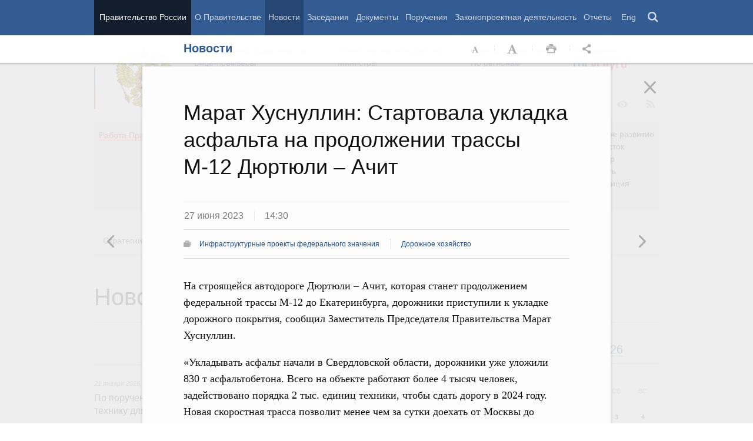

--- FILE ---
content_type: text/html; charset=UTF-8
request_url: http://government.ru/news/48871/?ajax=reader
body_size: 9308
content:





<div id="begin" class="reader_article  " itemscope="" itemtype="http://schema.org/Article">
    
    <div ></div>
    
    <h3 class="reader_article_headline" 
        itemprop="name" 
        data-section-title="Новости"
        data-section-url="/news/"
        
             data-next-url="/news/48866/"
             data-prev-url="/news/48872/"
        
        style="font-size: 26px;"
    >
    Поздравление Дмитрия Чернышенко со столетием создания государственного органа управления в сфере физической культуры и спорта
    </h3>
    

    
    <div class="reader_article_dateline">
        
        <span class="reader_article_dateline__date">27 июня 2023</span>
        

        
        <span class="reader_article_dateline__time">12:25</span>
        

        
    </div>
    

    
    
    <div class="reader_article_meta reader_article_meta_top">
        
    
    <div class="reader_article_meta_item reader_article_meta_work" title="Работа Правительства">
        <div class="print_title_tag">Работа Правительства:</div>
        <ul class="reader_article_tags_list">
            <li class="reader_article_tags_item"><a title="Спорт высших достижений и массовый спорт" href="/rugovclassifier/32/" target="_blank">Спорт высших достижений и массовый спорт</a></li>
        </ul>
    </div>
     

    </div>
    

    <div class="reader_article_body" itemprop="articleBody" data-id="48871">
        <p class="reader_article_lead" itemprop="text"></p>
        
            <div class="reader_article_box reader_article_box__foggy">
    <div class="figure">
        <div class="figure_content-box">
            <a class="figure_active-zone figure-image-js" target="_blank">
                <div class="figure_content">
                    <img class="figure_img" src="http://static.government.ru/media/photos/656x369/7jzlT6r7TBvPmRBlU63zcMFJAgt4NdFj.jpg" srcset="http://static.government.ru/media/photos/656x369_2x/MmFuRYcQsjwFcA86MmTIwRBCeAdkJjbr.jpg 2x" alt="100-летие создания государственного органа управления в сфере физической культуры и спорта">
                    <div class="figure_icon icon_zoom-in"></div>
                </div>
            </a>
        </div>
        <div class="figure_caption-box">
            <div class="figure_caption">
                <p class="figure_caption_title">100-летие создания государственного органа управления в сфере физической культуры и спорта</p>
            </div>
        </div>
    </div>
</div>
<p>Дорогие
друзья! </p><p>Поздравляю
со столетием создания государственного органа управления в сфере физической
культуры и спорта представителей отрасли – спортсменов, тренеров, специалистов
и, конечно, всех граждан нашей страны!</p><p>За
прошедший век спорт и физическая культура стали неотъемлемой частью
государственной политики, одна из важнейших задач которой – создание комфортных
условий для занятий спортом детей и взрослых и формирование крепкой основы для
спорта высших достижений. </p><p>По
поручению Президента России регионы страны уверенно идут к достижению цели по вовлечению
граждан в занятия спортом. К 2030 году доля россиян, регулярно занимающихся
спортом, должна составлять не менее 70%. </p><p>Сегодня
почти 70 миллионов граждан занимаются физической культурой и спортом, около 8
миллионов – обладают значками ГТО. </p><p>Правительство
Российской Федерации уделяет особое внимание созданию современной
инфраструктуры: 353 тыс. спортивных объектов делают спорт доступным для
россиян. Это стадионы, крытые ледовые дворцы, бассейны и умные спортивные
площадки. </p><p>Наша страна всегда достойно проводила международные и всероссийские соревнования: Олимпиада-80, Олимпийские игры в Сочи в 2014 году, Универсиада по летним видам спорта в 2013 году и Универсиада по зимним видам спорта в 2019 году, чемпионат мира по футболу в 2018 году, Игры стран СНГ в 2021 году, летние и зимние Игры паралимпийцев «Мы вместе. Спорт» и много других знаковых событий. </p><p>В
этом году в рамках празднования 100-летия образования государственного органа в
сфере физической культуры и спорта также запланированы мероприятия в регионах.
Кульминацией празднования станет торжественное мероприятие с вручением Национальной
спортивной премии в декабре 2023 года. </p><p>Я
выражаю большую благодарность людям, посвятившим свою жизнь спорту: ветеранам
отрасли, заслуженным тренерам, специалистам, которые на местах воспитывают
наших детей, помогают восстановиться людям с ограниченными возможностями
здоровья. </p><p>Друзья,
даже в самые трудные времена мы становимся только сильнее, объединяясь под
эгидой истинных спортивных ценностей. Будем и дальше работать на благо
отечественного спорта!</p>
        
        
        
        

        
        
    </div>
    

    

    
        <div class="reader_article_meta">
            
                
    
    <div class="reader_article_meta_item reader_article_meta_work" title="Работа Правительства">
        <div class="print_title_tag">Работа Правительства:</div>
        <ul class="reader_article_tags_list">
            <li class="reader_article_tags_item"><a title="Спорт высших достижений и массовый спорт" href="/rugovclassifier/32/" target="_blank">Спорт высших достижений и массовый спорт</a></li>
        </ul>
    </div>
     

                
    
     

                
    
     

                
    
     

                
    
     

                
    
     

                
    
     

            
            
                
    
    <div class="reader_article_meta_item reader_article_meta_deps" title="Министерства и ведомства, органы при правительстве">
        <div class="print_title_tag">Министерства и ведомства, органы при правительстве:</div>
        <ul class="reader_article_tags_list">
            <li class="reader_article_tags_item"><a title="Министерство спорта Российской Федерации (Минспорт России)" href="/department/60/" target="_blank">Министерство спорта Российской Федерации (Минспорт России)</a></li>
        </ul>
    </div>
     

            
            
                
    
    <div class="reader_article_meta_item reader_article_meta_person" title="Именной указатель">
        <div class="print_title_tag">Именной указатель:</div>
        <ul class="reader_article_tags_list">
            <li class="reader_article_tags_item"><a title="Дмитрий Николаевич Чернышенко" href="/gov/persons/366/" target="_blank">Дмитрий Николаевич Чернышенко</a></li>
        </ul>
    </div>
     

            
            
        </div>
    
  

    <div class="print print_footer">
        <div class="print print_footer_title">Правительство Российской Федерации</div>
        <div class="print print_footer_url">http://government.ru/news/48871/?ajax=reader</div>
    </div>
</div>



--- FILE ---
content_type: text/html; charset=UTF-8
request_url: http://government.ru/news/48870/?ajax=reader
body_size: 13541
content:





<div id="begin" class="reader_article  " itemscope="" itemtype="http://schema.org/Article">
    
    <div ></div>
    
    <h3 class="reader_article_headline" 
        itemprop="name" 
        data-section-title="Новости"
        data-section-url="/news/"
        
             data-next-url="/news/48872/"
             data-prev-url="/news/48878/"
        
        style="font-size: 36px;"
    >
    Заседание Правительства
    </h3>
    

    
    <div class="reader_article_dateline">
        
        <span class="reader_article_dateline__date">27 июня 2023</span>
        

        
        <span class="reader_article_dateline__time">14:40</span>
        

        
        <span class="entry__meta__date__place">Дом Правительства, Москва</span>
        
    </div>
    

    
    

    <div class="reader_article_body" itemprop="articleBody" data-id="48870">
        <p class="reader_article_lead" itemprop="text">В повестке: о государственном и муниципальном контроле по итогам 2022 года, об исполнении федерального бюджета за I квартал 2023 года, о поддержке внутреннего туризма.</p>
        
            <p><b>Вступительное
слово Михаила Мишустина:</b></p><p>Добрый день, уважаемые коллеги!</p><div class="reader_article_box reader_article_doc">
    <div class="aside">
        <h2 class="aside_h2">Принятые решения</h2>
        <ul class="aside_content news-list">
            
                
                    <li class="news-list_item">
                        <p class="news-list_item_title">
                            <a href="/news/48884/" title="Решения, принятые на заседании Правительства 27 июня 2023 года" target="_blank">Решения, принятые на заседании Правительства 27 июня 2023 года</a>
                        </p>
                    </li>
                
            
        </ul>
    </div>
</div>
<p>Сегодня в повестке заседания Правительства –
сводный доклад о государственном и
муниципальном контроле (надзоре) по итогам прошлого года.</p><div class="reader_article_box reader_article_box__foggy reader_article_box_video_container">
    <div class="figure">
     
<div id="div-player-main">
    <video class="reader_video-player" poster="http://static.government.ru/media/video/288x162_2x/kKFiK93nntLB4EoncJTzDLnVdijApWCP.jpg">
        <source src="http://static.government.ru/media/video/hd/9XQnqP564QWY3xFUxqwtwWR7WS4Ck29V.mp4" data-quality="HD"></source>
        <source src="http://static.government.ru/media/video/sd/xntGdKA5LZAFHhihKAh6l77vI7F5JYNl.mp4" data-quality="SD"></source>
    </video>
</div>
<p class="headline_lead"></p>
<div class="figure_caption-box">
    <div class="figure_caption">
        <p class="figure_caption_title">Вступительное слово Михаила Мишустина на заседании Правительства</p>
        <p class="figure_caption_footer">27 июня 2023 года</p>
    </div>
</div>

  </div>
</div>
<p>Президент подчёркивал, что в этой сфере
многое сделано за последнее время: устранены избыточные требования, введён
мораторий на проверки. </p><p>Принятые Правительством меры позволили в 2022
году сократить число контрольных мероприятий для бизнеса на 240 тыс. В случаях,
когда речь идёт о возможных рисках для жизни и здоровья граждан, внеплановые
проверки были сохранены. Также проводились они на социальных объектах, в том
числе в части здравоохранения. </p><div class="reader_article_box reader_article_doc">
    <div class="aside">
        <h2 class="aside_h2">Участники заседания</h2>
        <ul class="aside_content news-list">
            
                
                    <li class="entry entry__file">
                        <div class="entry_file">
                            <a class="entry_file_link" href="http://static.government.ru/media/files/muM04WWAHkPMiSZpaIuA4zRXnbPADmnu.pdf" target="_blank">PDF</a>
                            <p class="entry_file_size">146Kb</p>
                        </div>
                        <h3 class="entry_title entry_title__file">Список участников заседания Правительства, 27 июня 2023 года</h3>
                    </li>
                
            
        </ul>
    </div>
</div>
<p>Всё чаще в отношении предпринимателей
осуществляются профилактические действия. Это результат конструктивного
взаимодействия бизнеса и организаций, связанных с надзором. </p><div class="reader_article_box reader_article_doc">
    <div class="aside">
        <h2 class="aside_h2">Повестка заседания</h2>
        <ul class="aside_content news-list">
            
                
                    <li class="news-list_item">
                        <p class="news-list_item_title">
                            <a href="/announcements/48867/" title="Материалы к заседанию Правительства 27 июня 2023 года" target="_blank">Материалы к заседанию Правительства 27 июня 2023 года</a>
                        </p>
                    </li>
                
            
        </ul>
    </div>
</div>
<p>Ещё одним востребованным инструментом стало
досудебное обжалование принятых решений. Это позволяет быстрее урегулировать
конфликтные ситуации с меньшими издержками. Если в конце 2021 года было подано
примерно 1,5 тыс. жалоб, то по итогам прошлого их стало уже свыше 3 тыс.
Причём по одной трети из них решения приняты в пользу заявителя. </p><p>Этот подход показывает, что принцип –
помогать, а не наказывать – более эффективен и его внедрение в контрольные
процедуры позволяет снизить административную нагрузку для предпринимателей.</p><p>Такая работа Правительством будет продолжена.
Президент в ходе Петербургского международного экономического форума особо
подчеркнул, что, если бизнес не связан с высокими рисками причинения вреда
гражданам или окружающей среде, его вообще не нужно проверять – достаточно
профилактических мероприятий. Необходимо реализовать поручения главы
государства в полном объёме и в срок. </p><p>Уважаемые коллеги! Сегодня мы также обсудим
вопрос об исполнении
федерального бюджета за I
квартал текущего года.</p><p>Несмотря на непростые внешние условия,
удалось сохранить значительную часть положительной динамики.</p><p>Серьёзно изменилось соотношение источников
поступления доходов, что свидетельствует об увеличении роли несырьевых частей
экономики. </p><p>Как подчёркивал Президент, реальный сектор, его
обрабатывающие предприятия, сфера торговли и услуг развиваются и набирают
обороты.</p><p>Приток от них вырос более чем на 10% по
сравнению с аналогичным периодом прошлого года
и превысил 70%. Это означает, что отрасли, не связанные с добычей природных ресурсов, обеспечивают свыше двух третей
доходов, делая бюджет более устойчивым.</p><p>И самое главное, что за первые три месяца года
в приоритетном порядке мы профинансировали все необходимые меры поддержки людей
и предприятий. </p><p>Коллеги, обращаю ваше внимание на необходимость
и дальше максимально эффективно расходовать бюджетные средства и обеспечить
полное выполнение социальных обязательств перед нашими гражданами.</p><p>Ещё один вопрос. Правительство продолжает
поддерживать внутренний туризм. По поручению главы государства разработан
законопроект, который отменяет для туроператоров уплату налога на добавленную
стоимость при продаже путёвок по России. Это
практически пятая часть от их цены. И такая норма будет действовать на
протяжении четырёх с половиной лет начиная с 1 января текущего года.</p><div class="reader_article_box reader_article_box__foggy">
    <div class="figure">
        <div class="figure_content-box">
            <a class="figure_active-zone figure-image-js" target="_blank">
                <div class="figure_content">
                    <img class="figure_img" src="http://static.government.ru/media/photos/656x369/hovFdAKpANuNvKMVwQYNryzXmXWAoZfR.jpg" srcset="http://static.government.ru/media/photos/656x369_2x/qhU4IAamMANdZRXauINrG7nAAdA4L6QV.jpg 2x" alt="Заседание Правительства">
                    <div class="figure_icon icon_zoom-in"></div>
                </div>
            </a>
        </div>
        <div class="figure_caption-box">
            <div class="figure_caption">
                <p class="figure_caption_title">Заседание Правительства</p>
            </div>
        </div>
    </div>
</div>
<p>От этого налога уже освобождены услуги
гостиниц, кемпингов, турбаз и других средств размещения. Нулевая ставка
применяется в пассажирских железнодорожных перевозках и перелётах между
регионами без стыковок в Москве и Подмосковье. </p><p>Наша страна известна своими природными
красотами и историческими памятниками разных эпох, художественными шедеврами
мирового уровня, разнообразной многонациональной культурой. Конечно, увидеть
всё это ежегодно стремятся миллионы граждан и гостей из-за рубежа. И мы
рассчитываем, что принятое решение поддержит отрасль и привлечёт ещё больше
туристов, которые выберут отдых в нашей стране.</p>
        
        
        
        

        
        
    </div>
    

    

    
        <div class="reader_article_meta">
            
            
            
                
    
    <div class="reader_article_meta_item reader_article_meta_person" title="Именной указатель">
        <div class="print_title_tag">Именной указатель:</div>
        <ul class="reader_article_tags_list">
            <li class="reader_article_tags_item"><a title="Михаил Владимирович Мишустин" href="/gov/persons/151/" target="_blank">Михаил Владимирович Мишустин</a></li>
        </ul>
    </div>
     

            
            
        </div>
    
  

    <div class="print print_footer">
        <div class="print print_footer_title">Правительство Российской Федерации</div>
        <div class="print print_footer_url">http://government.ru/news/48870/?ajax=reader</div>
    </div>
</div>

